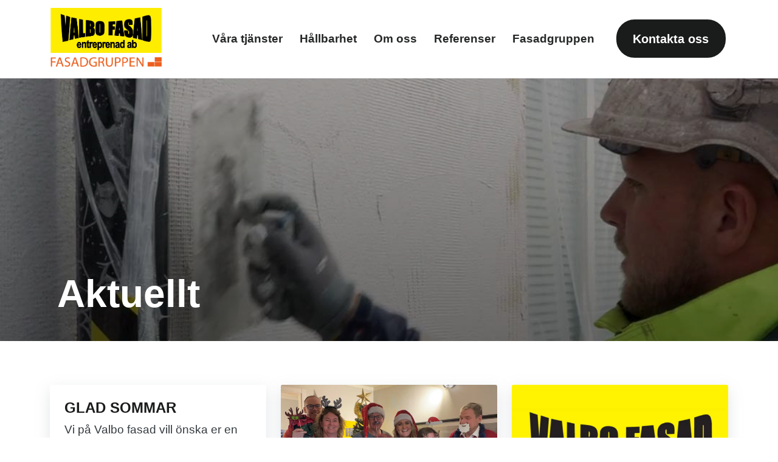

--- FILE ---
content_type: text/html; charset=utf-8
request_url: https://valbofasad.se/aktuellt/
body_size: 7948
content:
<!DOCTYPE html>
<html lang="sv-SE">
<head>
    

<meta charset="utf-8">
<meta content="IE=edge,chrome=1" http-equiv="X-UA-Compatible">
<meta name="viewport" content="width=device-width, initial-scale=1.0, shrink-to-fit=no">
<meta name="description" content="">
<meta property="og:description" content="" />
<meta name="keywords" content="" />
<title>Aktuellt</title>
<link rel="canonical" href="https://valbofasad.se/aktuellt/" />
<meta property="og:url" content="https://valbofasad.se/aktuellt/" />
<meta property="og:image" content="https://valbofasad.se" />
<meta property="og:image:width" content="640" />
<meta property="og:image:height" content="442" />
<meta property="og:title" content="Aktuellt" />
<meta property="og:type" content="website">
<meta property="og:site_name" content="Valbo Fasad">
    
    <link rel="apple-touch-icon-precomposed" sizes="57x57" href="/media/wkugyt1f/20915183_1919645681632405_605770283684167630_n.png" />
    <link rel="apple-touch-icon-precomposed" sizes="114x114" href="/media/wkugyt1f/20915183_1919645681632405_605770283684167630_n.png" />
    <link rel="apple-touch-icon-precomposed" sizes="72x72" href="/media/wkugyt1f/20915183_1919645681632405_605770283684167630_n.png" />
    <link rel="apple-touch-icon-precomposed" sizes="144x144" href="/media/wkugyt1f/20915183_1919645681632405_605770283684167630_n.png" />
    <link rel="apple-touch-icon-precomposed" sizes="60x60" href="/media/wkugyt1f/20915183_1919645681632405_605770283684167630_n.png" />
    <link rel="apple-touch-icon-precomposed" sizes="120x120" href="/media/wkugyt1f/20915183_1919645681632405_605770283684167630_n.png" />
    <link rel="apple-touch-icon-precomposed" sizes="76x76" href="/media/wkugyt1f/20915183_1919645681632405_605770283684167630_n.png" />
    <link rel="apple-touch-icon-precomposed" sizes="152x152" href="/media/wkugyt1f/20915183_1919645681632405_605770283684167630_n.png" />
    <link rel="icon" type="image/png" sizes="196x196" href="/media/wkugyt1f/20915183_1919645681632405_605770283684167630_n.png" />
    <link rel="icon" type="image/png" sizes="96x96" href="/media/wkugyt1f/20915183_1919645681632405_605770283684167630_n.png" />
    <link rel="icon" type="image/png" sizes="32x32" href="/media/wkugyt1f/20915183_1919645681632405_605770283684167630_n.png" />
    <link rel="icon" type="image/png" sizes="16x16" href="/media/wkugyt1f/20915183_1919645681632405_605770283684167630_n.png" />
    <link rel="icon" type="image/png" sizes="128x128" href="/media/wkugyt1f/20915183_1919645681632405_605770283684167630_n.png" />
    <meta name="msapplication-TileColor" content="#FFFFFF" />
    <meta name="msapplication-TileImage" content="/media/wkugyt1f/20915183_1919645681632405_605770283684167630_n.png" />
    <meta name="msapplication-square70x70logo" content="/media/wkugyt1f/20915183_1919645681632405_605770283684167630_n.png" />
    <meta name="msapplication-square150x150logo" content="/media/wkugyt1f/20915183_1919645681632405_605770283684167630_n.png" />
    <meta name="msapplication-wide310x150logo" content="/media/wkugyt1f/20915183_1919645681632405_605770283684167630_n.png" />
    <meta name="msapplication-square310x310logo" content="/media/wkugyt1f/20915183_1919645681632405_605770283684167630_n.png" />
    <meta name="format-detection" content="telephone=no">

    <link href="/sb/css-site-bundle.css.v639054883675860795" rel="stylesheet">
    
     <!--[if lte IE 9]>
        <script type="text/javascript">window.location = "/UpgradeBrowser.html";</script>
    <![endif]-->
    

 
</head>
<body>
    

    



<header class="border-bottom ">
    <nav class="navbar navbar-expand-lg navbar-light bg-white">
        <div class="container">
            <a class="navbar-brand" href="/">  <img src="/media/5oobzwaz/valbo-fasad_en-del-av-fasadgruppen-v2.png" height="60" alt="Valbo Fasad En Del Av Fasadgruppen V2" class="ps-lg-0 ps-3 pe-3 logo "></a>
            <button class="navbar-toggler me-2 border-0" type="button" id="togglerOpen" data-bs-toggle="collapse" data-bs-target="#navbarCollapse" aria-controls="navbarCollapse" aria-expanded="false" aria-label="Toggle navigation">
                <span class="navbar-toggler-icon"></span>
            </button>
            <div class="collapse navbar-collapse mt-lg-1 mb-lg-1" id="navbarCollapse">
                <ul class="navbar-nav ms-auto mb-2 mb-md-0 pt-3 pt-lg-0 align-items-lg-center">
                                    <li class="nav-item ps-3 ps-lg-0 pe-1 py-1">
                                        <a class="nav-link pe-lg-3 d-block" href="/vara-tjanster/">V&#xE5;ra tj&#xE4;nster</a>
                                    </li>
                                    <li class="nav-item ps-3 ps-lg-0 pe-1 py-1">
                                        <a class="nav-link pe-lg-3 d-block" href="/hallbarhet/">H&#xE5;llbarhet</a>
                                    </li>
                                    <li class="nav-item ps-3 ps-lg-0 pe-1 py-1">
                                        <a class="nav-link pe-lg-3 d-block" href="/om-oss/">Om oss</a>
                                    </li>
                                    <li class="nav-item ps-3 ps-lg-0 pe-1 py-1">
                                        <a class="nav-link pe-lg-3 d-block" href="/referenser/">Referenser</a>
                                    </li>
                                    <li class="nav-item ps-3 ps-lg-0 pe-1 py-1">
                                        <a class="nav-link pe-lg-3 d-block" href="/fasadgruppen/">Fasadgruppen</a>
                                    </li>
                                        <li class="nav-item ps-3 ps-lg-0 pe-1 py-1">
                                            <a class="btn btn-lg btn-dark ms-lg-3 text-white d-block" href="/kontakta-oss/">Kontakta oss</a>
                                        </li>

                </ul>
            </div>
        </div>
    </nav>
</header>
  
    

        <style>

            .bg-primary {
                background-color: #000 !important;
            }

            a {
                color: #000;
            }

                a:hover {
                    color: #000;
                    opacity: 0.8;
                }

            .btn-primary {
                color: #ffffff;
                background-color: #000;
                border-color: #000;
            }

                .btn-primary:hover, .btn-primary:focus, .btn-primary:active {
                    background-color: #000;
                    opacity: 0.8;
                    border-color: #000;
                }

            .btn-outline-primary:not(:disabled):not(.disabled).active, .btn-outline-primary:not(:disabled):not(.disabled):active, .show > .btn-outline-primary.dropdown-toggle {
                color: #fff;
                background-color: #000;
                border-color: #000;
            }

            .btn-outline-primary {
                color: #000;
                border-color: #000;
            }

                .btn-outline-primary:hover, .btn-outline-primary:focus, .btn-outline-primary:active {
                    color: #fff;
                    background-color: #000;
                    border-color: #000;
                }

            .text-primary {
                color: #000 !important;
            }

            .active-parent .parent {
                color: #ffffff;
                background-color: #000;
                border-color: #000;
            }

            .sidesubmenu .list-group-item.active {
                color: #000
            }

            .list-group-item.active {
                color: #ffffff;
                background-color: #000;
                border-color: #000;
            }

            .font-primary {
                color: #343434 !important;
            }

            .font-secondary {
                color: #ffffff !important;
            }

            .cb-enable {
                background-color: #000 !important;
                color: #ffffff !important;
            }

                .cb-enable:hover {
                    background-color: #000 !important;
                    border-color: #000 !important;
                    opacity: 0.8 !important;
                }


            .bg-theme-and-text {
                background-color: #000;
                color: #ffffff !important;
            }

                .bg-theme-and-text a {
                    color: #ffffff !important;
                }

            .btn-goToTop {
                background-color: #000;
            }

                .btn-goToTop::after {
                    color: #ffffff;
                }

                .btn-goToTop:hover {
                    background-color: #000;
                    opacity: 0.8;
                }

                .btn-goToTop:active {
                    background-color: #000 !important;
                    opacity: 0.8;
                }

            .markers-heading::after {
                color: #000;
            }

            .bg-theme-and-link {
                background-color: #000;
            }

                .bg-theme-and-link a {
                    color: #ffffff;
                }

                    .bg-theme-and-link a:hover, .bg-theme-and-link a:focus {
                        color: #ffffff;
                        background-color: transparent;
                        text-decoration: underline;
                    }

            .card .card-headline {
                border-bottom: solid 1px #000;
            }

            @media screen and (min-width: 992px) {
                .link-item:hover .bg-theme-and-text-on-hover {
                    background-color: #000;
                    color: #ffffff;
                }
            }
        </style>


    


    

<style type="text/css">
    
    .hero {
        background-image: linear-gradient(rgba(0,0,0,.35), rgba(0,0,0,.55)), url(/media/ch3bnp4v/jobba-hos-oss-fasadgruppen.jpg?rxy=0.6782627457042018,0.4877394251312543&amp;width=550&amp;height=550&amp;v=1dab035aaae8410);
        
    }

   @media (min-width: 1200px) {
      .hero {
        background-image: linear-gradient(rgba(0,0,0,.35), rgba(0,0,0,.55)), url(/media/ch3bnp4v/jobba-hos-oss-fasadgruppen.jpg?rxy=0.6782627457042018,0.4877394251312543&amp;width=1900&amp;height=550&amp;v=1dab035aaae8410);
        
        }
    }

</style>

    <!-- section begin -->
    <section class="text-light hero" style="background-position: center;
    background-repeat: no-repeat;
    background-size: cover;
    width:100%; 
    height: 60vh !important;
    
">

        <div class="text-left d-flex align-items-end h-100">
            <div class="container">
                <div class="row ">

                    <div class="col-md-6 mr-auto ps-4 pb-4 text-left my-auto">
                        <h1 class="mb-2 text-left display-3 text-white">Aktuellt</h1>
                        <p class="text-white lead"></p>
                    </div>
                </div>
            </div>
        </div>
    </section>
    <!-- section close -->



<section class="py-5 ">
    <div class="container">
       
        <div class="row">
            <div class="col-md-12 ">
                
 

            <div id="news-fasad" class="row g-4 pt-4">
                        <div class="col-md-4">
                            <div class="card h-100 border-0">
                                        <img src="?width=1200&height=800&format=webp&quality=60" class="card-img-top" alt="" />
                                <div class="card-body p-4">
                                        <a class="stretched-link align-items-center" href="/aktuellt/glad-sommar/">
                                            <div class="d-flex flex-row">
                                                <div>
                                                    <h4 class="d-inline-block card-title d-inline-block  text-dark">GLAD SOMMAR</h4>
                                                </div>
                                            </div>
                                        </a>

                                        <p class="card-text">
                                            Vi på Valbo fasad vill önska er en fin sommar!

Nu tar vi lite välförtjänt semester och laddar batterierna inför hösten, vi ses&hellip;                                          
                                        </p>
                                </div>
                                <div class="card-footer border-0 p-4 bg-white pt-0">
                                        <p class="small">10 juli 2024</p>
                                </div>
                            </div>
                        </div>
                        <div class="col-md-4">
                            <div class="card h-100 border-0">
                                        <img src="/media/zfsa24pp/unknown.jpeg?width=1200&height=800&format=webp&quality=60" class="card-img-top" alt="" />
                                <div class="card-body p-4">
                                        <a class="stretched-link align-items-center" href="/aktuellt/god-jul-gott-nytt-ar/">
                                            <div class="d-flex flex-row">
                                                <div>
                                                    <h4 class="d-inline-block card-title d-inline-block  text-dark">God Jul &amp; Gott Nytt &#xC5;r!</h4>
                                                </div>
                                            </div>
                                        </a>

                                        <p class="card-text">
                                            Vi vill passa på att rikta ett extra stort tack till alla våra kunder, samarbetspartners, leverantörer och våra fantastiska medarbetare!                                          
                                        </p>
                                </div>
                                <div class="card-footer border-0 p-4 bg-white pt-0">
                                        <p class="small">19 december 2022</p>
                                </div>
                            </div>
                        </div>
                        <div class="col-md-4">
                            <div class="card h-100 border-0">
                                        <img src="/media/wkugyt1f/20915183_1919645681632405_605770283684167630_n.png?width=1200&height=800&format=webp&quality=60" class="card-img-top" alt="" />
                                <div class="card-body p-4">
                                        <a class="stretched-link align-items-center" href="/aktuellt/ar-du-drabbad-av-vattenskador/">
                                            <div class="d-flex flex-row">
                                                <div>
                                                    <h4 class="d-inline-block card-title d-inline-block  text-dark">&#xC4;r du drabbad av vattenskador?</h4>
                                                </div>
                                            </div>
                                        </a>

                                        <p class="card-text">
                                            Vi har kapaciteten för att hjälpa er med putsarbeten.                                          
                                        </p>
                                </div>
                                <div class="card-footer border-0 p-4 bg-white pt-0">
                                        <p class="small">2 december 2021</p>
                                </div>
                            </div>
                        </div>
                        <div class="col-md-4">
                            <div class="card h-100 border-0">
                                        <img src="/media/a0mlyaw3/nytt-nummer-fasadgruppen-news-linkedin_fasadgruppen-2021.jpg?width=1200&height=800&format=webp&quality=60" class="card-img-top" alt="" />
                                <div class="card-body p-4">
                                        <a class="stretched-link align-items-center" href="/aktuellt/nytt-nummer-av-fasadgruppens-kundtidning-ute-nu/">
                                            <div class="d-flex flex-row">
                                                <div>
                                                    <h4 class="d-inline-block card-title d-inline-block  text-dark">Nytt nummer av Fasadgruppens kundtidning ute nu!</h4>
                                                </div>
                                            </div>
                                        </a>

                                        <p class="card-text">
                                            Femte numret av Fasadgruppens kundtidning är äntligen ute nu! Tidningen bjuder på en blandning av tips, nyheter, reportage om koncernens medarbetare, kunder, samarbetspartners&hellip;                                          
                                        </p>
                                </div>
                                <div class="card-footer border-0 p-4 bg-white pt-0">
                                        <p class="small">15 november 2021</p>
                                </div>
                            </div>
                        </div>
                        <div class="col-md-4">
                            <div class="card h-100 border-0">
                                        <img src="/media/j3rhfpju/img_1394.jpg?width=1200&height=800&format=webp&quality=60" class="card-img-top" alt="" />
                                <div class="card-body p-4">
                                        <a class="stretched-link align-items-center" href="/aktuellt/hall-nollan/">
                                            <div class="d-flex flex-row">
                                                <div>
                                                    <h4 class="d-inline-block card-title d-inline-block  text-dark">H&#xE5;ll Nollan</h4>
                                                </div>
                                            </div>
                                        </a>

                                        <p class="card-text">
                                            Vi deltar i Håll Nollans säkerhetspush för att påminna oss alla om att vi kan bidra till en säkrare arbetsplats.                                          
                                        </p>
                                </div>
                                <div class="card-footer border-0 p-4 bg-white pt-0">
                                        <p class="small">21 september 2021</p>
                                </div>
                            </div>
                        </div>
                        <div class="col-md-4">
                            <div class="card h-100 border-0">
                                        <img src="/media/wexi0hn3/img_3262.jpg?width=1200&height=800&format=webp&quality=60" class="card-img-top" alt="" />
                                <div class="card-body p-4">
                                        <a class="stretched-link align-items-center" href="/aktuellt/haggvik/">
                                            <div class="d-flex flex-row">
                                                <div>
                                                    <h4 class="d-inline-block card-title d-inline-block  text-dark">H&#xE4;ggvik</h4>
                                                </div>
                                            </div>
                                        </a>

                                        <p class="card-text">
                                            Ett av våra pågående projekt Häggvik, Hus 7 & 8 i Sollentuna.                                          
                                        </p>
                                </div>
                                <div class="card-footer border-0 p-4 bg-white pt-0">
                                        <p class="small">31 augusti 2021</p>
                                </div>
                            </div>
                        </div>
                        <div class="col-md-4">
                            <div class="card h-100 border-0">
                                        <img src="/media/x34gghsm/20210505_123248_resized.jpg?width=1200&height=800&format=webp&quality=60" class="card-img-top" alt="" />
                                <div class="card-body p-4">
                                        <a class="stretched-link align-items-center" href="/aktuellt/gravkoren-gavle/">
                                            <div class="d-flex flex-row">
                                                <div>
                                                    <h4 class="d-inline-block card-title d-inline-block  text-dark">Gravkoren, G&#xE4;vle</h4>
                                                </div>
                                            </div>
                                        </a>

                                        <p class="card-text">
                                            Arbetet på Gravkoren i Gävle står nu klart.                                          
                                        </p>
                                </div>
                                <div class="card-footer border-0 p-4 bg-white pt-0">
                                        <p class="small">24 maj 2021</p>
                                </div>
                            </div>
                        </div>
                        <div class="col-md-4">
                            <div class="card h-100 border-0">
                                        <img src="/media/0axai215/linkedin-1200x629px.png?width=1200&height=800&format=webp&quality=60" class="card-img-top" alt="" />
                                <div class="card-body p-4">
                                        <a class="stretched-link align-items-center" href="/aktuellt/fasadgruppen-news-nytt-nummer-ute-nu/">
                                            <div class="d-flex flex-row">
                                                <div>
                                                    <h4 class="d-inline-block card-title d-inline-block  text-dark">Fasadgruppen News - nytt nummer ute nu!</h4>
                                                </div>
                                            </div>
                                        </a>

                                        <p class="card-text">
                                            Fjärde numret av Fasadgruppens kundtidning är äntligen ute nu! Tidningen bjuder på en blandning av tips, nyheter, reportage om koncernens medarbetare, kunder, samarbetspartners&hellip;                                          
                                        </p>
                                </div>
                                <div class="card-footer border-0 p-4 bg-white pt-0">
                                        <p class="small">29 april 2021</p>
                                </div>
                            </div>
                        </div>
                        <div class="col-md-4">
                            <div class="card h-100 border-0">
                                        <img src="/media/uexh0cvh/haggvik-sollentuna.jpg?width=1200&height=800&format=webp&quality=60" class="card-img-top" alt="" />
                                <div class="card-body p-4">
                                        <a class="stretched-link align-items-center" href="/aktuellt/valbo-fasad-i-avtal-med-lindbacks-bygg-ab-for-fasadarbete-i-flerfamiljshus/">
                                            <div class="d-flex flex-row">
                                                <div>
                                                    <h4 class="d-inline-block card-title d-inline-block  text-dark">Valbo Fasad i avtal med Lindb&#xE4;cks Bygg AB f&#xF6;r fasadarbete i flerfamiljshus</h4>
                                                </div>
                                            </div>
                                        </a>

                                        <p class="card-text">
                                            Valbo Fasad har tecknat avtal med Lindbäcks Bygg AB avseende nyproduktion av flerfamiljshus i södra Häggvik i Sollentuna, som ska uppföras på uppdrag&hellip;                                          
                                        </p>
                                </div>
                                <div class="card-footer border-0 p-4 bg-white pt-0">
                                        <p class="small">13 april 2021</p>
                                </div>
                            </div>
                        </div>
            </div>




            </div>
        </div>           
       
    </div>
</section>









    

    <footer>
            

    




<section class="py-5 bg-dark text-light">
    <div class="container">
       
            
            
 


        
            <div class="row g-4">
                <div class="col-md-3 ">
                    
 



    <div class="m-0">
    <p><strong>Valbo Fasad Entreprenad AB</strong></p>
<p><strong>Tel:</strong><span> </span><a href="tel:026-10 35 06" class="contact-phone">026-10 35 06</a><br><strong>Email: </strong><a href="mailto:info@valbofasad.se" class="contact-mail">info@valbofasad.se</a><br><strong>Org.nummer: </strong>556296-6258<br><strong>Styrelsens säte: </strong>Gävle</p>
    </div>

  




                </div>
                <div class="col-md-3 ">
                    
 



    <div class="m-0">
    <h5>Våra tjänster</h5>
<ul class="nav flex-column">
<li class="nav-item mb-2"><a href="/vara-tjanster/fasadputsning/" title="Fasadputsning">Fasadputsning</a></li>
<li class="nav-item mb-2"><a href="/vara-tjanster/murning/" title="Murning">Murning</a></li>
<li class="nav-item mb-2"><a href="/vara-tjanster/balkonger/" title="Balkonger">Balkonger</a></li>
<li class="nav-item mb-2"><a href="/vara-tjanster/snoskottning/" title="Snöskottning">Snöskottning</a></li>
</ul>
    </div>

  




                </div>
                <div class="col-md-3 ">
                    
 



    <div class="m-0">
    <h5>Om företaget</h5>
<ul class="nav flex-column">
<li class="nav-item mb-2"><a href="/aktuellt/" title="Aktuellt">Aktuellt</a></li>
<li class="nav-item mb-2"><a href="/om-oss/" title="Om oss">Om oss</a></li>
<li class="nav-item mb-2"><a href="/om-oss/kvalitet-och-miljo/" title="Kvalitet och miljö">Kvalitet och miljö</a></li>
<li class="nav-item mb-2"><a href="/hallbarhet/" title="Hållbarhet">Hållbarhet</a></li>
</ul>
<p> </p>
    </div>

  


    <div class="m-0">
    <h5>Kontakta oss</h5>
<ul class="nav flex-column">
<li class="nav-item mb-2"><a href="/kontakta-oss/" title="Kontakta oss" data-anchor="#">Kontakt</a></li>
<li class="nav-item mb-2"><a href="/kontakta-oss/" title="Kontakta oss" data-anchor="#">Offertförfrågan</a></li>
<li class="nav-item mb-2"><a href="/kontakta-oss/" title="Kontakta oss" data-anchor="#">Jobba hos oss</a></li>
</ul>
    </div>

  




                </div>
                <div class="col-md-3 ">
                    
 



    <div class="m-0">
    <h5>Faktureringsadress</h5>
<p>inbox.lev.1088417@arkivplats.se</p>
    </div>

  


    <div class="m-0">
    <h5>Besök oss</h5>
<p>Strömsbrovägen 17<br>803 09 Gävle</p>
<p> </p>
<p> </p>
    </div>

  


    <div class="m-0">
    <p><a rel="noopener" href="http://www.fasadgruppen.se" target="_blank" title="Fasadrenovering"><img src="/media/ul2nmvba/fasadgruppen_logo_pms166c_vektor_vit.png?rmode=max&amp;width=260&amp;height=44" alt="Fasadrenovering" width="260" height="44"></a></p>
    </div>

  




                </div>
              </div>

            
 


      
    </div>
</section>






            <div class="container-fluid bg-dark text-white">
                <div class="row justify-content-between">
                    <div class="col-12">
                        <p class="mt-3 mb-3 text-center text-white">
                                <i class="fab fa-lg fa-facebook me-1"></i>
                                <a href="https://www.facebook.com/valbofasad/" class="text-white me-3" target="_blank" rel="nofollow">Facebook</a>
                        </p>
                    </div>
                </div>
            </div>
 <section class="bg-dark" id="logo-section">        
            <div class="container py-4">
                <div class="row justify-content-center text-center">
                            <div class="col-6 col-md-3 col-lg-2 logos">
                            <a href='https://starkfasad.se/' target='_blank' rel="nofollow">
                            <img src="/media/5vnjfp1m/stark-vit.png" class="img-fluid my-3" alt="Stark Vit">
                            </a>
                            </div>
                            <div class="col-6 col-md-3 col-lg-2 logos">
                            <a href='http://www.johns.se/' target='_blank' rel="nofollow">
                            <img src="/media/15zoypmx/johns-vit.png" class="img-fluid my-3" alt="Johns Vit">
                            </a>
                            </div>
                            <div class="col-6 col-md-3 col-lg-2 logos">
                            <a href='https://murpoolen.se/' target='' rel="nofollow">
                            <img src="/media/4b0pm1wm/murpoolen.png" class="img-fluid my-3" alt="Murpoolen">
                            </a>
                            </div>
                            <div class="col-6 col-md-3 col-lg-2 logos">
                            <a href='https://mmp-ab.se/' target='' rel="nofollow">
                            <img src="/media/eskoairt/malmo-mur-puts-ab-0-480.png" class="img-fluid my-3" alt="Malmo Mur Puts Ab 0 480">
                            </a>
                            </div>
                            <div class="col-6 col-md-3 col-lg-2 logos">
                            <a href='https://murputs.se/' target='' rel="nofollow">
                            <img src="/media/xamdic12/malardalens5.png" class="img-fluid my-3" alt="Malardalens5">
                            </a>
                            </div>
                            <div class="col-6 col-md-3 col-lg-2 logos">
                            <a href='https://karlssonsfasad.se/' target='' rel="nofollow">
                            <img src="/media/b3jdxvol/image-copy-5.png" class="img-fluid my-3" alt="Image Copy 5">
                            </a>
                            </div>
                            <div class="col-6 col-md-3 col-lg-2 logos">
                            <a href='https://valbofasad.se/' target='' rel="nofollow">
                            <img src="/media/g1pfmdck/valbo.png" class="img-fluid my-3" alt="Valbo">
                            </a>
                            </div>
                            <div class="col-6 col-md-3 col-lg-2 logos">
                            <a href='https://frillesasmurputs.se/' target='' rel="nofollow">
                            <img src="/media/3opb0znc/fmp.png" class="img-fluid my-3" alt="Fmp">
                            </a>
                            </div>
                            <div class="col-6 col-md-3 col-lg-2 logos">
                            <a href='https://valvetfasad.se/' target='' rel="nofollow">
                            <img src="/media/ibcd1d1g/valvet_logga_vit.png" class="img-fluid my-3" alt="Valvet Logga Vit">
                            </a>
                            </div>
                            <div class="col-6 col-md-3 col-lg-2 logos">
                            <a href='https://simtuna.se/' target='' rel="nofollow">
                            <img src="/media/psqp1ftt/simtuna-vit.png" class="img-fluid my-3" alt="Simtuna Vit">
                            </a>
                            </div>
                            <div class="col-6 col-md-3 col-lg-2 logos">
                            <a href='https://alltimurning.se/' target='' rel="nofollow">
                            <img src="/media/0tuj5w4x/allt-i-murning-vit.png" class="img-fluid my-3" alt="Allt I Murning Vit">
                            </a>
                            </div>
                            <div class="col-6 col-md-3 col-lg-2 logos">
                            <a href='https://mellansvenskafasad.se/' target='' rel="nofollow">
                            <img src="/media/zg1jubph/mellansvenska-fasad-vit_ny.png" class="img-fluid my-3" alt="Mellansvenska Fasad Vit Ny">
                            </a>
                            </div>
                            <div class="col-6 col-md-3 col-lg-2 logos">
                            <a href='https://www.fasadteknik.se/' target='' rel="nofollow">
                            <img src="/media/x3fjs5ip/logo-fasadteknik-ej-tel-vit.png" class="img-fluid my-3" alt="Logo Fasadteknik Ej Tel Vit">
                            </a>
                            </div>
                            <div class="col-6 col-md-3 col-lg-2 logos">
                            <a href='https://sternerstenhusfasad.se/' target='' rel="nofollow">
                            <img src="/media/j5ep4aqr/bygg_fasad_primar_cmyk_vit.png" class="img-fluid my-3" alt="Bygg Fasad Primar Cmyk Vit">
                            </a>
                            </div>
                            <div class="col-6 col-md-3 col-lg-2 logos">
                            <a href='https://facadepuds.dk/' target='' rel="nofollow">
                            <img src="/media/x5gdyhi0/p-andersen-vit.png" class="img-fluid my-3" alt="P Andersen Vit">
                            </a>
                            </div>
                            <div class="col-6 col-md-3 col-lg-2 logos">
                            <a href='https://kp-plat.se/' target='' rel="nofollow">
                            <img src="/media/gl1ngffs/logo-karlaplans-platslageri-ab-farg-orginal-2_omgjord_vit.png" class="img-fluid my-3" alt="Logo Karlaplans Pl&#xE5;tslageri Ab F&#xE4;rg Orginal 2 Omgjord Vit">
                            </a>
                            </div>
                            <div class="col-6 col-md-3 col-lg-2 logos">
                            <a href='https://front.se/' target='' rel="nofollow">
                            <img src="/media/qn3dipwu/front_logo_cmyk_vit.png" class="img-fluid my-3" alt="Front Logo Cmyk Vit">
                            </a>
                            </div>
                            <div class="col-6 col-md-3 col-lg-2 logos">
                            <a href='https://cortexgruppen.dk/' target='' rel="nofollow">
                            <img src="/media/rmypkujt/cortex-logo-png_white.png" class="img-fluid my-3" alt="Cortex Logo Png White">
                            </a>
                            </div>
                            <div class="col-6 col-md-3 col-lg-2 logos">
                            <a href='https://smartfront.se/' target='' rel="nofollow">
                            <img src="/media/lubajy4r/smartfront-logo-vit.png" class="img-fluid my-3" alt="Smartfront Logo Vit">
                            </a>
                            </div>
                            <div class="col-6 col-md-3 col-lg-2 logos">
                            <a href='https://rapidhs.se/' target='' rel="nofollow">
                            <img src="/media/accppcp4/rapid-vit.png" class="img-fluid my-3" alt="Rapid Vit">
                            </a>
                            </div>
                            <div class="col-6 col-md-3 col-lg-2 logos">
                            <a href='https://dvs.no/' target='' rel="nofollow">
                            <img src="/media/ho4hocjy/rgb_hovedlogo_plain_vit.png" class="img-fluid my-3" alt="Rgb Hovedlogo Plain Vit">
                            </a>
                            </div>
                            <div class="col-6 col-md-3 col-lg-2 logos">
                            <a href='https://mmpas.no/' target='' rel="nofollow">
                            <img src="/media/hc3de0pg/mjondalen-mur-puss_ny_vit.png" class="img-fluid my-3" alt="Mjondalen Mur Puss Ny Vit">
                            </a>
                            </div>
                            <div class="col-6 col-md-3 col-lg-2 logos">
                            <a href='https://bruskedeler.se/' target='' rel="nofollow">
                            <img src="/media/dv5jttwh/bruskedeler-logo_cmyk_vit.png" class="img-fluid my-3" alt="Bruskedeler Logo Cmyk Vit">
                            </a>
                            </div>
                            <div class="col-6 col-md-3 col-lg-2 logos">
                            <a href='https://tello.se/' target='' rel="nofollow">
                            <img src="/media/gfvfzng5/tello-logo_vit.png" class="img-fluid my-3" alt="Tello Logo Vit">
                            </a>
                            </div>
                            <div class="col-6 col-md-3 col-lg-2 logos">
                            <a href='https://engmantak.se/' target='' rel="nofollow">
                            <img src="/media/k3jhd0rx/engman_tak_vit.png" class="img-fluid my-3" alt="Engman Tak Vit">
                            </a>
                            </div>
                            <div class="col-6 col-md-3 col-lg-2 logos">
                            <a href='https://www.rogalandblikk.no/' target='' rel="nofollow">
                            <img src="/media/y5likb3r/logo-rogaland-blikk-as_vit.png" class="img-fluid my-3" alt="Logo Rogaland Blikk As Vit">
                            </a>
                            </div>
                            <div class="col-6 col-md-3 col-lg-2 logos">
                            <a href='https://www.rsmfasade.no/' target='' rel="nofollow">
                            <img src="/media/vjwgobdc/rsm-fasade-logo_vit.png" class="img-fluid my-3" alt="Rsm Fasade Logo Vit">
                            </a>
                            </div>
                            <div class="col-6 col-md-3 col-lg-2 logos">
                            <a href='https://byens.as/' target='' rel="nofollow">
                            <img src="/media/av3jlqnm/byens-logo-cmyk-white.png" class="img-fluid my-3" alt="Byens Logo Cmyk White">
                            </a>
                            </div>
                            <div class="col-6 col-md-3 col-lg-2 logos">
                            <a href='https://eklundsglas.se/' target='' rel="nofollow">
                            <img src="/media/qk1pcrsy/eklundsglas_vit.png" class="img-fluid my-3" alt="Eklundsglas Vit">
                            </a>
                            </div>
                            <div class="col-6 col-md-3 col-lg-2 logos">
                            <a href='https://husbytak.se/' target='' rel="nofollow">
                            <img src="/media/ghdn2cnp/husby-takplatslageri-logo_vit.png" class="img-fluid my-3" alt="Husby Takpl&#xE5;tslageri Logo Vit">
                            </a>
                            </div>
                            <div class="col-6 col-md-3 col-lg-2 logos">
                            <a href='https://abyfasad.se/' target='' rel="nofollow">
                            <img src="/media/enanxv2i/aby_fasad_logga_2018_sedan_vit.png" class="img-fluid my-3" alt="&#xC5;by Fasad Logga 2018 Sedan Vit">
                            </a>
                            </div>
                            <div class="col-6 col-md-3 col-lg-2 logos">
                            <a href='https://solidfasad.se/' target='' rel="nofollow">
                            <img src="/media/ookh5fcq/solid_fasad_logo_vit.png" class="img-fluid my-3" alt="Solid Fasad Logo Vit">
                            </a>
                            </div>
                            <div class="col-6 col-md-3 col-lg-2 logos">
                            <a href='https://www.opn.dk/' target='' rel="nofollow">
                            <img src="/media/3sucww1p/logo_opn_2021-2_vit-ny.png" class="img-fluid my-3" alt="Logo Opn 2021 2 Vit Ny">
                            </a>
                            </div>
                            <div class="col-6 col-md-3 col-lg-2 logos">
                            <a href='https://shbygg.no/' target='' rel="nofollow">
                            <img src="/media/uysblasz/sh_bygg_vit.png" class="img-fluid my-3" alt="Sh Bygg Vit">
                            </a>
                            </div>
                            <div class="col-6 col-md-3 col-lg-2 logos">
                            <a href='https://kumlafasadteam.se/' target='' rel="nofollow">
                            <img src="/media/g1xh4y5q/5-kumla_fasad_team_liggande_logo_vit.png" class="img-fluid my-3" alt="5 Kumla Fasad Team Liggande Logo Vit">
                            </a>
                            </div>
                            <div class="col-6 col-md-3 col-lg-2 logos">
                            <a href='https://ahlinsplat.se/' target='' rel="nofollow">
                            <img src="/media/mzqfieq5/ahlins-7-konvert-vit.png" class="img-fluid my-3" alt="Ahlins 7 Konvert Vit">
                            </a>
                            </div>
                            <div class="col-6 col-md-3 col-lg-2 logos">
                            <a href='https://hagaplat.se/' target='' rel="nofollow">
                            <img src="/media/0e3awvd1/hagaplat_-konvert-vit.png" class="img-fluid my-3" alt="Hagaplat Konvert Vit">
                            </a>
                            </div>
                            <div class="col-6 col-md-3 col-lg-2 logos">
                            <a href='https://fasadokakel.se/' target='' rel="nofollow">
                            <img src="/media/g51lvf5k/helsingborgs-fasad-kakel_vit.png" class="img-fluid my-3" alt="Helsingborgs Fasad Kakel Vit">
                            </a>
                            </div>
                            <div class="col-6 col-md-3 col-lg-2 logos">
                            <a href='https://malercompagniet.no/' target='' rel="nofollow">
                            <img src="/media/1k1lhu3u/malercompagniet_utenrulleogosloas_logo_vit.png" class="img-fluid my-3" alt="Malercompagniet Utenrulleogosloas Logo Vit">
                            </a>
                            </div>
                            <div class="col-6 col-md-3 col-lg-2 logos">
                            <a href='https://murpartnern.no/' target='' rel="nofollow">
                            <img src="/media/1mbeak2z/murpartnern-logo_klaer_v2-vit.png" class="img-fluid my-3" alt="Murpartnern Logo Kl&#xE6;r V2 Vit">
                            </a>
                            </div>
                            <div class="col-6 col-md-3 col-lg-2 logos">
                            <a href='http://gaj.se/' target='' rel="nofollow">
                            <img src="/media/ld3npzng/logo_undertext-vit.png" class="img-fluid my-3" alt="Logo Undertext Vit">
                            </a>
                            </div>
                            <div class="col-6 col-md-3 col-lg-2 logos">
                            <a href='https://kjaerknudsen.dk/' target='' rel="nofollow">
                            <img src="/media/dmmihlil/kjaer-knudsen_vit.png" class="img-fluid my-3" alt="Kjaer Knudsen Vit">
                            </a>
                            </div>
                            <div class="col-6 col-md-3 col-lg-2 logos">
                            <a href='https://meyer-morch.no/' target='' rel="nofollow">
                            <img src="/media/nsxhxqn3/logo_meyermorch_vit.png" class="img-fluid my-3" alt="Logo Meyermorch Vit">
                            </a>
                            </div>
                            <div class="col-6 col-md-3 col-lg-2 logos">
                            <a href='https://altana.as/' target='' rel="nofollow">
                            <img src="/media/awfg5hmh/1-logo_hvid.png" class="img-fluid my-3" alt="1 Logo Hvid">
                            </a>
                            </div>
                            <div class="col-6 col-md-3 col-lg-2 logos">
                            <a href='https://www.weldmatic.dk/' target='_blank' rel="nofollow">
                            <img src="/media/4wyl1esp/weldmatic_vit.png" class="img-fluid my-3" alt="Weldmatic VIT">
                            </a>
                            </div>
                            <div class="col-6 col-md-3 col-lg-2 logos">
                            <a href='https://rovakate.fi/' target='' rel="nofollow">
                            <img src="/media/0kemyztl/rovakate_neg.png" class="img-fluid my-3" alt="Rovakate Neg">
                            </a>
                            </div>
                            <div class="col-6 col-md-3 col-lg-2 logos">
                            <a href='https://www.sydskiffer.se/' target='' rel="nofollow">
                            <img src="/media/do4oidit/sydskiffer-logotyp-vit.png" class="img-fluid my-3" alt="Sydskiffer Logotyp Vit">
                            </a>
                            </div>
                            <div class="col-6 col-md-3 col-lg-2 logos">
                            <a href='https://www.rosborgentreprenad.se/' target='_blank' rel="nofollow">
                            <img src="/media/vx2cv03w/rosborg-entreprenad-logo-orange-rectagular-frame_vitv2.png" class="img-fluid my-3" alt="Rosborg Entreprenad Logo Orange Rectagular Frame Vitv2">
                            </a>
                            </div>
                </div>
            </div>
        </section>    
</footer>   

    <script src="/sb/js-site-bundle.js.v639054883675860795"></script>
    
</body>
</html>